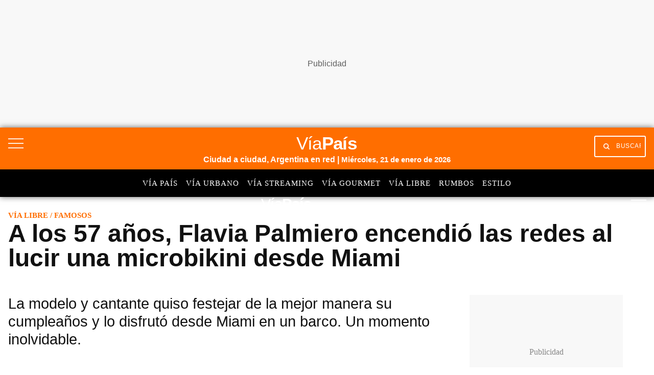

--- FILE ---
content_type: text/html; charset=utf-8
request_url: https://www.google.com/recaptcha/api2/aframe
body_size: 136
content:
<!DOCTYPE HTML><html><head><meta http-equiv="content-type" content="text/html; charset=UTF-8"></head><body><script nonce="Jl5LODRLKcQP7vUa_qXLuw">/** Anti-fraud and anti-abuse applications only. See google.com/recaptcha */ try{var clients={'sodar':'https://pagead2.googlesyndication.com/pagead/sodar?'};window.addEventListener("message",function(a){try{if(a.source===window.parent){var b=JSON.parse(a.data);var c=clients[b['id']];if(c){var d=document.createElement('img');d.src=c+b['params']+'&rc='+(localStorage.getItem("rc::a")?sessionStorage.getItem("rc::b"):"");window.document.body.appendChild(d);sessionStorage.setItem("rc::e",parseInt(sessionStorage.getItem("rc::e")||0)+1);localStorage.setItem("rc::h",'1769034124102');}}}catch(b){}});window.parent.postMessage("_grecaptcha_ready", "*");}catch(b){}</script></body></html>

--- FILE ---
content_type: application/javascript; charset=utf-8
request_url: https://fundingchoicesmessages.google.com/f/AGSKWxU0K9VJ_1nQAAgIFnf9LvCskcgqo24RygojmDNaP_E3XtIZwvu4zhfxaQla5t-kq9Zkewf4E-nuLWQokpGF9bimsJ8YGu4VdaXIUiwNcJAlJaYImZJ0YMwGKiR0zFHlEurhjvQ-ji3WQD_818LOlBd2Q6JoAxX5tsPHb56ThB0OW90_IuURv0W_6wHv/_/panelad./lbl_ad./displayadsiframe./adv/interstitial./torget_ads.
body_size: -1291
content:
window['1406e329-6e1d-403e-a11d-15ee92759aa5'] = true;